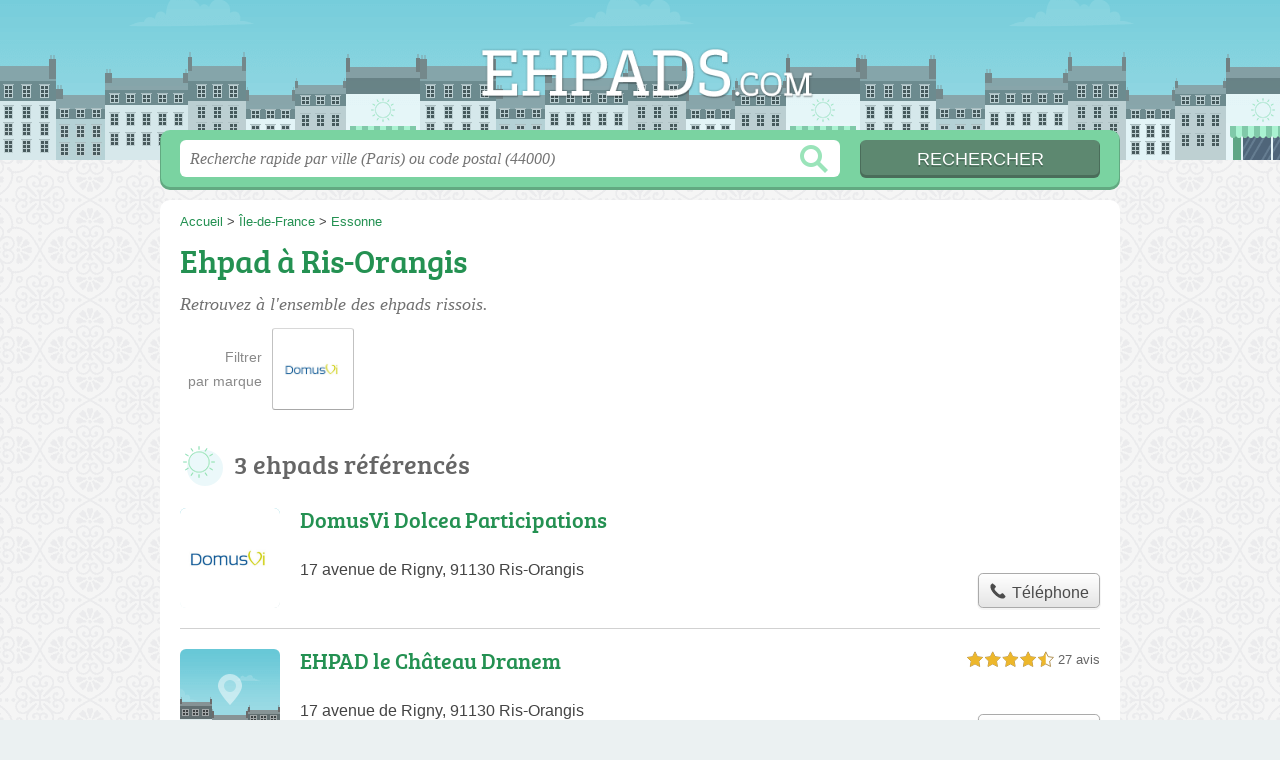

--- FILE ---
content_type: text/css
request_url: https://ehpads.com/build/assets/main-BJl1fnAR.css
body_size: 311
content:
@font-face{font-family:bree_serifregular;font-style:normal;font-weight:400;font-display:auto;src:local("Bree Serif Regular"),url(/build/assets/breeserif-regular-webfont-DYs39vFH.woff2) format("woff2"),url(/build/assets/breeserif-regular-webfont-MGFRbdtB.woff) format("woff"),url(/build/assets/breeserif-regular-webfont-BonCSZlz.ttf) format("truetype");unicode-range:U+000-5FF}html,body{background-image:none;color:#444;background-color:#dae3e5}h1,h2,h3,h4{font-family:bree_serifregular,sans-serif}h2,h3{color:#666}p.intro{color:#717171}#s input.text{color:#949494}@media screen and (min-width: 960px){html,body{background:linear-gradient(#e3e3e34d,#e3e3e34d),url(/build/assets/bg-D6PdMTyv.png) center top repeat}a.logo{filter:drop-shadow(0px 0px 1px rgba(0,0,0,.3))}}a,h1{color:#249152}#s .c,.pagination a,.tButton,.op_oo{background:#7ad3a1}#s input.submit{background:#5d8870;color:#fff}#h,.openings div,.op_l{background-color:#74b2bb}html,body{background-color:#ebf1f2}.section{border-color:#eae9df}.pagination span{background:#eae9df}table th,.openings{background:#d4d2de80}.tButton a{color:#fff}@media screen and (max-width: 540px){#h .c a.logo{background-size:180px auto;background-position:0px -126px;width:180px;margin-left:-91px;margin-top:-32px}}


--- FILE ---
content_type: text/plain
request_url: https://www.google-analytics.com/j/collect?v=1&_v=j102&a=1153358697&t=pageview&_s=1&dl=https%3A%2F%2Fehpads.com%2F91%2Fris-orangis%2F&ul=en-us%40posix&dt=EHPADs%20Ris-Orangis%20-%20Maisons%20de%20retraite%2091130&sr=1280x720&vp=1280x720&_u=IEBAAEABAAAAACAAI~&jid=1050205938&gjid=1125647730&cid=2101137609.1769489337&tid=UA-51912229-4&_gid=224309255.1769489337&_r=1&_slc=1&z=2091422709
body_size: -449
content:
2,cG-SY5RJ3F8MT